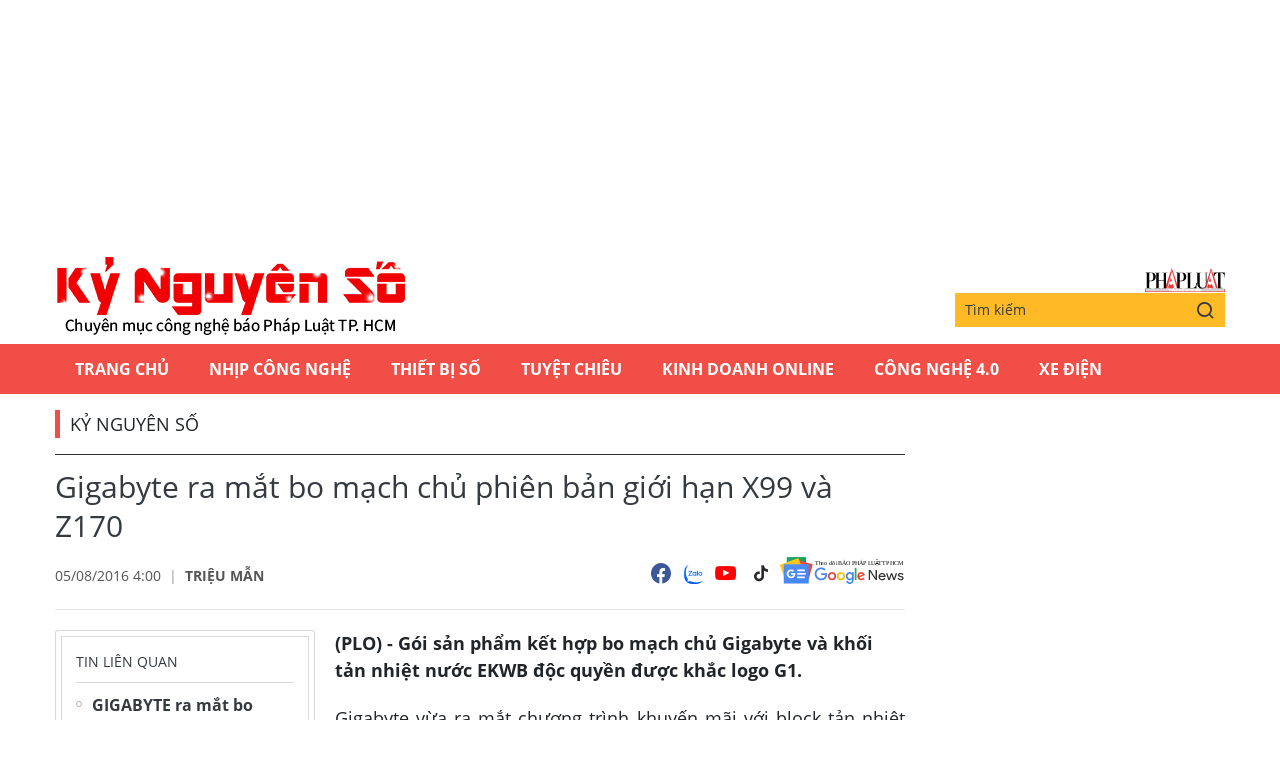

--- FILE ---
content_type: text/html;charset=utf-8
request_url: https://plo.vn/ky-nguyen-so/gigabyte-ra-mat-bo-mach-chu-phien-ban-gioi-han-x99-va-z170-post400567.html
body_size: 11224
content:
<!DOCTYPE html> <html lang="vi" class="kns" data-theme='light'> <head> <script>var query="";var hash="";if(window.location.search){query=window.location.search}if(window.location.hash){hash=window.location.hash}var canonicalUrl="https://plo.vn/ky-nguyen-so/gigabyte-ra-mat-bo-mach-chu-phien-ban-gioi-han-x99-va-z170-post400567.html"+query+hash;var curUrl=decodeURIComponent(window.location.href);if(!location.port&&curUrl!=canonicalUrl){window.location.replace(canonicalUrl)};</script> <title>Gigabyte ra mắt bo mạch chủ phiên bản giới hạn X99 và Z170 | Chuyên mục CNTT báo Pháp Luật TP.HCM</title> <meta name="description" content="(PLO) - Gói sản phẩm kết hợp bo mạch chủ Gigabyte và khối tản nhiệt nước EKWB độc quyền được khắc logo G1."/> <meta name="keywords" content="gigabyte, bo mạch chủ, z170, x99,"/> <meta name="news_keywords" content="gigabyte, bo mạch chủ, z170, x99,"/> <meta http-equiv="Content-Type" content="text/html; charset=utf-8"/> <meta http-equiv="X-UA-Compatible" content="IE=edge"/> <meta http-equiv="refresh" content="1800"/> <meta name="revisit-after" content="1 days"/> <meta content="width=device-width, initial-scale=1, minimum-scale=1, maximum-scale=5, user-scalable=1" name="viewport"/> <meta http-equiv="content-language" content="vi"/> <meta name="format-detection" content="telephone=no"/> <meta name="format-detection" content="address=no"/> <meta name="apple-mobile-web-app-capable" content="yes"> <meta name="apple-mobile-web-app-status-bar-style" content="black"> <meta name="apple-mobile-web-app-title" content="Chuyên mục CNTT báo Pháp Luật TP.HCM"/> <meta name="referrer" content="no-referrer-when-downgrade"/> <link rel="shortcut icon" href="https://static-cms-plo.epicdn.me/v4/kns-web/styles/img/favicon.png" type="image/png"/> <meta http-equiv="x-dns-prefetch-control" content="on"/> <link rel="preconnect dns-prefetch" href="https://static-cms-plo.epicdn.me"/> <link rel="preconnect dns-prefetch" href="https://image.plo.vn"/> <link rel="preconnect dns-prefetch" href="//www.google-analytics.com"/> <link rel="preconnect dns-prefetch" href="//www.googletagmanager.com"/> <link rel="preconnect dns-prefetch" href="//stc.za.zaloapp.com"/> <link rel="preconnect dns-prefetch" href="//fonts.googleapis.com"/> <link rel="preconnect dns-prefetch" href="//pagead2.googlesyndication.com"/> <link rel="preconnect dns-prefetch" href="//tpc.googlesyndication.com"/> <link rel="preconnect dns-prefetch" href="//securepubads.g.doubleclick.net"/> <link rel="preconnect dns-prefetch" href="//accounts.google.com"/> <link rel="preconnect dns-prefetch" href="//adservice.google.com"/> <link rel="preconnect dns-prefetch" href="//adservice.google.com.vn"/> <link rel="preconnect dns-prefetch" href="//www.googletagservices.com"/> <link rel="preconnect dns-prefetch" href="//partner.googleadservices.com"/> <link rel="preconnect dns-prefetch" href="//tpc.googlesyndication.com"/> <link rel="preconnect dns-prefetch" href="//za.zdn.vn"/> <link rel="preconnect dns-prefetch" href="//sp.zalo.me"/> <link rel="preconnect dns-prefetch" href="//connect.facebook.net"/> <link rel="preconnect dns-prefetch" href="//www.facebook.com"/> <link rel="preconnect dns-prefetch" href="//graph.facebook.com"/> <link rel="preconnect dns-prefetch" href="//static.xx.fbcdn.net"/> <link rel="preconnect dns-prefetch" href="//staticxx.facebook.com"/> <link rel="preconnect dns-prefetch" href="//ad.vietbao.vn"/> <link rel="preconnect dns-prefetch" href="//jsc.mgid.com"/> <link rel="preconnect dns-prefetch" href="//s-img.mgid.com"/> <link rel="preconnect dns-prefetch" href="//media1.admicro.vn"/> <link rel="preconnect dns-prefetch" href="//lg1.logging.admicro.vn"/> <link rel="preconnect dns-prefetch" href="//api.trackpush.com/"/> <meta property="fb:pages" content="711089968936536"/> <meta property="fb:app_id" content="889772757723557"/> <script>var cmsConfig={domainDesktop:"https://plo.vn/ky-nguyen-so/",domainMobile:"https://plo.vn/ky-nguyen-so/",domainApi:"https://api.plo.vn",domainStatic:"https://static-cms-plo.epicdn.me/v4/kns-web",domainLog:"https://log.plo.vn",googleAnalytics:"G-LRBCS8D716",siteId:2,adsZone:29,adsLazy:true};if(window.location.protocol!=="https:"&&window.location.hostname.indexOf("plo.vn")!==-1){window.location="https://"+window.location.hostname+window.location.pathname+window.location.hash}var USER_AGENT=window.navigator&&window.navigator.userAgent||"",IS_MOBILE=/Android|webOS|iPhone|iPod|BlackBerry|Windows Phone|IEMobile|Mobile Safari|Opera Mini/i.test(USER_AGENT),IS_REDIRECT=!1;function setCookie(b,c,a){var d=new Date,a=(d.setTime(d.getTime()+24*a*60*60*1000),"expires="+d.toUTCString());document.cookie=b+"="+c+"; "+a+";path=/;"}function getCookie(b){var c=document.cookie.indexOf(b+"="),a=c+b.length+1;return !c&&b!==document.cookie.substring(0,b.length)||-1===c?null:(-1===(b=document.cookie.indexOf(";",a))&&(b=document.cookie.length),unescape(document.cookie.substring(a,b)))}IS_MOBILE&&getCookie("isDesktop")&&(setCookie("isDesktop",1,-1),window.location=window.location.pathname+window.location.search,IS_REDIRECT=!0);</script> <meta content="Kỷ nguyên số" itemprop="articleSection"/> <meta content="Chuyên mục CNTT báo Pháp Luật TP.HCM" itemprop="sourceOrganization" name="source"/> <meta content="news" itemprop="genre" name="medium"/> <meta content="vi-VN" itemprop="inLanguage"/> <meta name="geo.region" content="VN"/> <meta name="geo.placename" content="Hồ Chí Minh City"/> <meta name="geo.position" content="10.77639;106.701139"/> <meta name="ICBM" content="10.77639, 106.701139"/> <meta name="robots" content="noarchive, max-image-preview:large, index, follow"/> <meta name="GOOGLEBOT" content="noarchive, max-image-preview:large, index, follow"/> <link rel="canonical" href="https://plo.vn/ky-nguyen-so/gigabyte-ra-mat-bo-mach-chu-phien-ban-gioi-han-x99-va-z170-post400567.html"/> <meta property="og:site_name" content="Chuyên mục CNTT báo Pháp Luật TP.HCM"/> <meta property="og:rich_attachment" content="true"/> <meta property="og:type" content="article"/> <meta property="og:url" itemprop="url" content="https://plo.vn/ky-nguyen-so/share400567.html"/> <meta property="og:image" itemprop="thumbnailUrl" content="https://image.plo.vn/1200x630/Uploaded/2026/vrwqqxjwp/2016_08_07/gigabyte_JKSZ.jpg"/> <meta property="og:image:width" content="1200"/> <meta property="og:image:height" content="630"/> <meta property="og:title" itemprop="headline" content="Gigabyte ra mắt bo mạch chủ phiên bản giới hạn X99 và Z170"/> <meta property="og:description" itemprop="description" content="(PLO) - Gói sản phẩm kết hợp bo mạch chủ Gigabyte và khối tản nhiệt nước EKWB độc quyền được khắc logo G1."/> <meta name="twitter:card" value="summary"/> <meta name="twitter:url" content="https://plo.vn/ky-nguyen-so/share400567.html"/> <meta name="twitter:title" content="Gigabyte ra mắt bo mạch chủ phiên bản giới hạn X99 và Z170"/> <meta name="twitter:description" content="(PLO) - Gói sản phẩm kết hợp bo mạch chủ Gigabyte và khối tản nhiệt nước EKWB độc quyền được khắc logo G1."/> <meta name="twitter:image" content="https://image.plo.vn/1200x630/Uploaded/2026/vrwqqxjwp/2016_08_07/gigabyte_JKSZ.jpg"/> <meta name="twitter:site" content="@Chuyên mục CNTT báo Pháp Luật TP.HCM"/> <meta name="twitter:creator" content="@Chuyên mục CNTT báo Pháp Luật TP.HCM"/> <meta property="article:publisher" content="https://www.facebook.com/phapluattp.vn"/> <meta property="article:tag" content="gigabyte, bo mạch chủ, z170, x99,"/> <meta property="article:section" content="Kỷ nguyên số"/> <meta property="article:published_time" content="2016-08-05T11:00:00+0700"/> <meta property="article:modified_time" content="2017-12-11T16:03:13+0700"/> <link rel="amphtml" href="https://plo.vn/ky-nguyen-so/gigabyte-ra-mat-bo-mach-chu-phien-ban-gioi-han-x99-va-z170-post400567.amp"/> <meta property="dable:image" content="https://image.plo.vn/600x315/Uploaded/2026/vrwqqxjwp/2016_08_07/gigabyte_JKSZ.jpg.webp"/> <meta property="dable:item_id" content="400567"/> <meta property="dable:author" content="TRIỆU MẪN"/> <link rel="preload" href="https://static-cms-plo.epicdn.me/v4/kns-web/styles/fonts/kns/OpenSans/OpenSans-Regular.woff" as="font" type="font/woff" crossorigin> <link rel="preload" href="https://static-cms-plo.epicdn.me/v4/kns-web/styles/fonts/kns/OpenSans/OpenSans-Regular.woff2" as="font" type="font/woff2" crossorigin> <link rel="preload" href="https://static-cms-plo.epicdn.me/v4/kns-web/styles/fonts/kns/OpenSans/OpenSans-Bold.woff" as="font" type="font/woff" crossorigin> <link rel="preload" href="https://static-cms-plo.epicdn.me/v4/kns-web/styles/fonts/kns/OpenSans/OpenSans-Bold.woff2" as="font" type="font/woff2" crossorigin> <link rel="preload" href="https://static-cms-plo.epicdn.me/v4/kns-web/styles/css/main.min-1.0.8.css" as="style"> <link rel="preload" href="https://static-cms-plo.epicdn.me/v4/kns-web/js/main.min-1.0.6.js" as="script"> <link rel="preload" href="https://static-cms-common.zadn.vn/content-body/styles/css/plo.css?v=3.5" as="style"> <link rel="stylesheet" href="https://static-cms-common.zadn.vn/content-body/styles/css/plo.css?v=3.5"> <link rel="preload" href="https://static-cms-plo.epicdn.me/v4/kns-web/js/detail.min-1.0.3.js" as="script"> <link rel="stylesheet" href="https://static-cms-plo.epicdn.me/v4/kns-web/styles/css/main.min-1.0.8.css"> <script type="text/javascript">var _metaOgUrl="https://plo.vn/ky-nguyen-so/share400567.html";var page_title=document.title;var tracked_url=window.location.pathname+window.location.search+window.location.hash;var cate_path="ky-nguyen-so/ky-nguyen-so";if(cate_path.length>0){tracked_url="/"+cate_path+tracked_url};</script> <script async="" src="https://www.googletagmanager.com/gtag/js?id=G-LRBCS8D716"></script> <script>if(!IS_REDIRECT){window.dataLayer=window.dataLayer||[];function gtag(){dataLayer.push(arguments)}gtag("js",new Date());gtag("config","G-LRBCS8D716",{page_path:tracked_url})};</script> <script async defer src="https://static.plo.vn/v4/web/js/log.min.js?v=1.1"></script> <script src="https://api.plo.vn/ads?object_type=2&object_id=29&platform=1&head_append=1" data-object="29"></script> <script type="text/javascript">var typeAds="vast";var videoAds="https://delivery.yomedia.vn/vast?pid=33dc2a4637e14a6885f0461a9b3e13cb&vast=3&ec=0&ref=[yo_page_url]&w=[player_width]&h=[player_height]&aaid=[yo_device_aaid]&idfa=[yo_device_idfa]";videoAds=videoAds.replace("[yo_page_url]",decodeURIComponent(window.location.href));</script> <script async src="https://sp.zalo.me/plugins/sdk.js"></script> <script type="application/ld+json">{"@context": "http://schema.org","@type": "Organization","name": "Chuyên mục CNTT báo Pháp Luật TP.HCM","url": "https://plo.vn","logo": "https://static-cms-plo.epicdn.me/v4/kns-web/styles/img/logo.png"}</script><script type="application/ld+json">{"@context" : "http://schema.org","@type" : "WebSite","name" : "Kỷ nguyên số","url" : "https://plo.vn/ky-nguyen-so/ky-nguyen-so/"}</script><script type="application/ld+json">{"@context":"http://schema.org","@type":"BreadcrumbList","itemListElement":[{"@type":"ListItem","position":1,"item":{"@id":"https://plo.vn/ky-nguyen-so/ky-nguyen-so/","name":"Kỷ nguyên số"}}]}</script><script type="application/ld+json">{"@context": "http://schema.org","@type": "NewsArticle","mainEntityOfPage":{"@type":"WebPage","@id":"https://plo.vn/ky-nguyen-so/gigabyte-ra-mat-bo-mach-chu-phien-ban-gioi-han-x99-va-z170-post400567.html"},"headline": "Gigabyte ra mắt bo mạch chủ phiên bản giới hạn X99 và Z170","description": "(PLO) - Gói sản phẩm kết hợp bo mạch chủ Gigabyte và khối tản nhiệt nước EKWB độc quyền được khắc logo G1.","image": {"@type": "ImageObject","url": "https://image.plo.vn/1200x630/Uploaded/2026/vrwqqxjwp/2016_08_07/gigabyte_JKSZ.jpg","width" : 1200,"height" : 675},"datePublished": "2016-08-05T11:00:00+0700","dateModified": "2017-12-11T16:03:13+0700","author": {"@type": "Person","name": "TRIỆU MẪN"},"publisher": {"@type": "Organization","name": "Chuyên mục CNTT báo Pháp Luật TP.HCM","logo": {"@type": "ImageObject","url": "https://static-cms-plo.epicdn.me/v4/kns-web/styles/img/logo.png"}}}</script><script type="application/ld+json">{"@context": "https://schema.org","@type": "VideoObject","name": "Gigabyte ra mắt bo mạch chủ phiên bản giới hạn X99 và Z170","description": "(PLO) - Gói sản phẩm kết hợp bo mạch chủ Gigabyte và khối tản nhiệt nước EKWB độc quyền được khắc logo G1.","thumbnailUrl": "https://image.plo.vn/Uploaded/2026/vrwqqxjwp/2016_08_07/gigabyte_JKSZ.jpg","uploadDate": "2016-08-05T11:00:00+0700","duration": "PT1M28S","publisher": {"@type": "Organization","name": "Chuyên mục CNTT báo Pháp Luật TP.HCM","logo": {"@type": "ImageObject","url": "https://static-cms-plo.epicdn.me/v4/kns-web/styles/img/logo.png"}}, "embedUrl": "//www.facebook.com/plugins/like_box.php?app_id=&channel=http%3A%2F%2Fstaticxx.facebook.com%2Fconnect%2Fxd_arbiter.php%3Fversion%3D42%23cb%3Df29c0b6dd%26domain%3Dadmin.plo.vn%26origin%3Dhttp%253A%252F%252Fadmin.plo.vn%252Ff37e70c33c%26relation%3Dparent.parent&container_width=721&header=false&height=360&href=https%3A%2F%2Fwww.facebook.com%2Fkynguyenso.plo.vn&locale=vi_VN&sdk=joey&show_border=true&show_faces=true&stream=false&width=420"}</script></head> <body class=" normal-page"> <div class="top-banner"> <div id="adsWeb_AdsMasthead" class="banner clearfix" data-platform="1" data-position="Web_AdsMasthead"> <script>if(typeof Web_AdsMasthead!="undefined"){window.CMS_BANNER.pushAds(Web_AdsMasthead,"adsWeb_AdsMasthead")}else{document.getElementById("adsWeb_AdsMasthead").style.display="none"};</script> </div> </div> <header class="site-header"> <div class="hdr-content container"> <h2 class="logo"><a class="logo-img" href="https://plo.vn/ky-nguyen-so/" title="Kỷ nguyên số | Chuyên mục CNTT báo Pháp Luật TP.HCM">Kỷ nguyên số | Chuyên mục CNTT báo Pháp Luật TP.HCM</a></h2> <div class="hdr-right"> <h3 class="logo-plo"> <a href="https://plo.vn" class="logo-img" title="Báo Pháp Luật TP.Hồ Chí Minh" target="_blank">Báo Pháp Luật TP.Hồ Chí Minh</a> </h3> <div class="hdr-search"> <input type="text" class="form-control txtsearch" placeholder="Tìm kiếm"> <button type="button" class="btn btn_search"> <i class="ic-search"></i> </button> </div> </div> </div> <nav class="navigation"> <ul class="container"> <li class="main "> <a href="https://plo.vn" title="Trang chủ">Trang chủ</a> </li> <li class="main"> <a href="https://plo.vn/ky-nguyen-so/nhip-cong-nghe/" title="Nhịp công nghệ">Nhịp công nghệ</a> </li> <li class="main"> <a href="https://plo.vn/ky-nguyen-so/thiet-bi-so/" title="Thiết bị số">Thiết bị số</a> </li> <li class="main"> <a href="https://plo.vn/ky-nguyen-so/tuyet-chieu/" title="Tuyệt chiêu">Tuyệt chiêu</a> </li> <li class="main"> <a href="https://plo.vn/ky-nguyen-so/kinhdoanhonline/" title="Kinh Doanh Online">Kinh Doanh Online</a> </li> <li class="main"> <a href="https://plo.vn/ky-nguyen-so/cong-nghe/" title="Công Nghệ 4.0">Công Nghệ 4.0</a> </li> <li class="main"> <a href="https://plo.vn/ky-nguyen-so/xe-dien/" title="Xe Điện">Xe Điện</a> </li> </ul> </nav> </header> <div class="site-body"> <div class="container"> <div id="adsWeb_AdsTop" class="banner clearfix" data-platform="1" data-position="Web_AdsTop"> <script>if(typeof Web_AdsTop!="undefined"){window.CMS_BANNER.pushAds(Web_AdsTop,"adsWeb_AdsTop")}else{document.getElementById("adsWeb_AdsTop").style.display="none"};</script> </div> <div class="breadcrumb"> <h2 class="main"> <a href="https://plo.vn/ky-nguyen-so/ky-nguyen-so/" title="Kỷ nguyên số">Kỷ nguyên số</a> </h2> </div> <div class="l-content content-col"> <div class="article"> <div class="article__header"> <h1 class="article__title cms-title "> Gigabyte ra mắt bo mạch chủ phiên bản giới hạn X99 và Z170 </h1> <div class="article__meta"> <div class="meta"> <time class="time" datetime="2016-08-05T11:00:00+0700" data-time="1470369600" data-friendly="false">05/08/2016 11:00</time> <meta class="cms-date" itemprop="datePublished" content="2016-08-05T11:00:00+0700"> <div class="author cms-author"> <span>TRIỆU MẪN</span> </div> </div> <div class="social"> <div class="social-list article__social"> <a href="javascript:void(0);" class="social-item" data-href="https://plo.vn/ky-nguyen-so/share400567.html" rel="facebook" title="Chia sẻ qua Facebook"><i class="ic-fb"></i></a> <a class="social-item zalo-share-button" href="javascript:void(0);" data-href="https://plo.vn/ky-nguyen-so/share400567.html" data-oaid="1833194750325839938" data-layout="2" data-color="blue" data-customize="true"><i class="ic-zl"></i></a> <a href="https://www.youtube.com/channel/UCp6PchFsCg582xw6gEjpzVA" class="social-item" title="Theo dõi trên Youtube" target="_blank"><i class="ic-yt"></i></a> <a href="https://www.tiktok.com/@plo.vn" class="social-item" title="Theo dõi trên Tiktok" target="_blank"><i class="ic-tiktok"></i></a> </div> <a href="https://news.google.com/publications/CAAqHggKIhhDQklTREFnTWFnZ0tCbkJzYnk1MmJpZ0FQAQ?hl=vi&gl=VN&ceid=VN:vi" class="google-news" target="_blank" title="Theo dõi Báo Pháp Luật Tp HCM trên Google News"> <img src="https://static-cms-plo.epicdn.me/v4/kns-web/styles/img/plo-google-news.svg" alt="Theo dõi Báo Pháp Luật Tp HCM trên Google News"> </a> </div> </div> </div> <div class="row"> <div class="aside"> <section class="related-news fyi-position"> <h3 class="box-heading"><span class="title">Tin liên quan</span></h3> <div class="box-content" data-source="kns-related-news"> <article class="story"> <h2 class="story__heading" data-tracking="352257"> <a class="cms-link" href="https://plo.vn/ky-nguyen-so/gigabyte-ra-mat-bo-mach-chu-series-100-moi-tai-viet-nam-post352257.html" title="GIGABYTE ra mắt bo mạch chủ series 100 mới tại Việt Nam"> GIGABYTE ra mắt bo mạch chủ series 100 mới tại Việt Nam </a> </h2> </article> <article class="story"> <h2 class="story__heading" data-tracking="385061"> <a class="cms-link" href="https://plo.vn/ky-nguyen-so/nhung-bi-mat-khong-lo-trong-the-gioi-phang-post385061.html" title="Những bí mật khổng lồ trong thế giới phẳng"> Những bí mật khổng lồ trong thế giới phẳng </a> </h2> </article> </div> </section> <section class="related-news fyi-position"> <h3 class="box-heading"> <span class="title">Tin đọc nhiều</span> </h3> <div class="box-content" data-source="kns-mostread-news"> <article class="story"> <h2 class="story__heading" data-tracking="891321"> <a class="cms-link" href="https://plo.vn/ky-nguyen-so/diem-yeu-cua-samsung-galaxy-s26-ultra-post891321.html" title="Điểm yếu của Samsung Galaxy S26 Ultra"> Điểm yếu của Samsung Galaxy S26 Ultra </a> </h2> </article> <article class="story"> <h2 class="story__heading" data-tracking="891295"> <a class="cms-link" href="https://plo.vn/ky-nguyen-so/8-du-bao-ve-tac-dong-cua-ai-doi-voi-an-ninh-mang-nam-2026-post891295.html" title="8 dự báo về tác động của AI đối với an ninh mạng năm 2026"> 8 dự báo về tác động của AI đối với an ninh mạng năm 2026 </a> </h2> </article> <article class="story"> <h2 class="story__heading" data-tracking="891309"> <a class="cms-link" href="https://plo.vn/ky-nguyen-so/vi-sao-fbi-khuyen-ban-ngung-nhan-tin-tren-iphone-va-android-post891309.html" title="Vì sao FBI khuyên bạn ngừng nhắn tin trên iPhone và Android?"> Vì sao FBI khuyên bạn ngừng nhắn tin trên iPhone và Android? </a> </h2> </article> <article class="story"> <h2 class="story__heading" data-tracking="891257"> <a class="cms-link" href="https://plo.vn/ky-nguyen-so/nhung-nguoi-vua-sinh-con-can-lam-dieu-nay-tren-ung-dung-vneid-de-tranh-bi-phat-post891257.html" title="Những người vừa sinh con cần làm điều này trên ứng dụng VNeID để tránh bị phạt"> Những người vừa sinh con cần làm điều này trên ứng dụng VNeID để tránh bị phạt<i class="ic-type-img"></i><i class="ic-type-text">Longform</i> </a> </h2> </article> <article class="story"> <h2 class="story__heading" data-tracking="891388"> <a class="cms-link" href="https://plo.vn/ky-nguyen-so/cach-lam-giay-xac-nhan-thong-tin-cu-tru-tren-ung-dung-vneid-ngay-tai-nha-post891388.html" title="Cách làm giấy xác nhận thông tin cư trú trên ứng dụng VNeID ngay tại nhà"> Cách làm giấy xác nhận thông tin cư trú trên ứng dụng VNeID ngay tại nhà<i class="ic-type-img"></i> </a> </h2> </article> </div> </section> </div> <div class="content"> <div class="article__sapo cms-desc"> <div>(PLO) - G&oacute;i sản phẩm kết hợp&nbsp;bo mạch chủ Gigabyte v&agrave; khối tản nhiệt nước EKWB độc quyền được khắc logo G1.</div> </div> <div id="adsWeb_AdsArticleAfterSapo" class="banner clearfix" data-platform="1" data-position="Web_AdsArticleAfterSapo"> <script>if(typeof Web_AdsArticleAfterSapo!="undefined"){window.CMS_BANNER.pushAds(Web_AdsArticleAfterSapo,"adsWeb_AdsArticleAfterSapo")}else{document.getElementById("adsWeb_AdsArticleAfterSapo").style.display="none"};</script> </div> <div class="article__body zce-content-body cms-body " itemprop="articleBody"> <p style="text-align: justify;">Gigabyte vừa ra mắt chương trình khuyến mãi với block tản nhiệt nước EK, hãng sản xuất tản nhiệt hàng đầu <a href="https://plo.vn/quoc-te/" title="thế giới" class="cms-relate">thế giới</a>. Chương trình bắt đầu từ ngày 1-8 và sẽ được tổ chức khắp Châu Âu.</p> <p style="text-align: justify;">Gói khuyến mãi Gigabyte và block tản nhiệt nước EK bao gồm 1 <a href="https://plo.vn/tu-khoa.html?q=bo mạch chủ" title="bo mạch chủ" class="cms-relate">bo mạch chủ</a> Gigabyte đoạt giải thưởng, có thể là X99-Ultra Gaming hoặc Z170X-Gaming 7, kết hợp với 1 miếng tản nhiệt niken phiên bản giới hạn được khắc logo G1 Gaming hoặc block tản nhiệt nước EK-Supremacy EVO X99 phiên bản giới hạn.</p> <figure class="picture"> <img src="[data-uri]" alt="gigabyte" longdesc="gigabyte" style="width: 500px; height: 348px;" class="lazyload cms-photo" data-src="https://image.plo.vn/w570/Uploaded/2026/vrwqqxjwp/2016_08_07/gigabyte_JKSZ.jpg.webp"> </figure> <div class="ads_middle"> <div id="adsWeb_AdsArticleMiddle" class="banner fyi" data-position="Web_AdsArticleMiddle"> <script>if(typeof Web_AdsArticleMiddle!="undefined"){window.CMS_BANNER.pushAds(Web_AdsArticleMiddle,"adsWeb_AdsArticleMiddle")}else{document.getElementById("adsWeb_AdsArticleMiddle").style.display="none"};</script> </div> </div> <p style="text-align: justify;"><a href="https://plo.vn/tu-khoa.html?q=gigabyte" title="Gigabyte" class="cms-relate">Gigabyte</a> và EK đã cùng nhau thiết kế và kỹ thuật tản nhiệt monoblock EK-FB GA-Z170X cho bo mạch chủ Z170X-Gaming 7-EK. Tản nhiệt này sử dụng động cơ làm mát đoạt giải thưởng EK-Supremacy EVO nhằm đảm bảo hiệu suất tốt nhất có thể làm mát CPU.</p> <p style="text-align: justify;">Gigabyte X99-ULTRA Gaming-EK đi kèm với tản nhiệt monoblock EK-Supremacy EVO X99, và cũng được khắc logo G1 Gaming. Khối tản nhiệt nước CPU hiệu suất tối ưu này được <a href="https://plo.vn/trang-dia-phuong/" title="phát triển" class="cms-relate">phát triển</a> bởi EK Water Blocks dành riêng cho Chipset Intel X99 trên nền tảng LGA2011-v3. X99-ULTRA GAMING-EK quả là sự lựa chọn số 1 cho các game thủ và các tay đam mê hiệu nặng thực sự.</p> <div class="ads_middle"> <div id="adsWeb_AdsArticleMiddle1" class="banner fyi" data-position="Web_AdsArticleMiddle1"> <script>if(typeof Web_AdsArticleMiddle1!="undefined"){window.CMS_BANNER.pushAds(Web_AdsArticleMiddle1,"adsWeb_AdsArticleMiddle1")}else{document.getElementById("adsWeb_AdsArticleMiddle1").style.display="none"};</script> </div> </div> <p style="text-align: justify;">Các bo mạch chủ Gigabyte được thiết kế dành cho hệ thống làm mát bằng chất lỏng với Dual Hybrid Fan Headers, một tính năng cần thiết cho người dùng trong việc tạo ra một máy tính cá nhân với hệ thống làm mát bằng nước tuần hoàn vì nó mang lại cho người dùng khả năng hỗ trợ máy bơm nước kép.</p> <p style="text-align: justify;"><em><em><em><iframe name="f20ef9817" title="fb:like_box Facebook Social Plugin" src="//www.facebook.com/plugins/like_box.php?app_id=&amp;channel=http%3A%2F%2Fstaticxx.facebook.com%2Fconnect%2Fxd_arbiter.php%3Fversion%3D42%23cb%3Df29c0b6dd%26domain%3Dadmin.plo.vn%26origin%3Dhttp%253A%252F%252Fadmin.plo.vn%252Ff37e70c33c%26relation%3Dparent.parent&amp;container_width=721&amp;header=false&amp;height=360&amp;href=https%3A%2F%2Fwww.facebook.com%2Fkynguyenso.plo.vn&amp;locale=vi_VN&amp;sdk=joey&amp;show_border=true&amp;show_faces=true&amp;stream=false&amp;width=420" scrolling="0" allowfullscreen allowtransparency="true" frameborder="0" height="450" width="100%" data-video-src="//www.facebook.com/plugins/like_box.php?app_id=&amp;channel=http%3A%2F%2Fstaticxx.facebook.com%2Fconnect%2Fxd_arbiter.php%3Fversion%3D42%23cb%3Df29c0b6dd%26domain%3Dadmin.plo.vn%26origin%3Dhttp%253A%252F%252Fadmin.plo.vn%252Ff37e70c33c%26relation%3Dparent.parent&amp;container_width=721&amp;header=false&amp;height=360&amp;href=https%3A%2F%2Fwww.facebook.com%2Fkynguyenso.plo.vn&amp;locale=vi_VN&amp;sdk=joey&amp;show_border=true&amp;show_faces=true&amp;stream=false&amp;width=420" class="cms-video-embed" data-width="420"></iframe></em></em></em></p> <div class="wrap-author"> <a href="https://plo.vn" class="backToHome" title="Trở về trang chủ"> <i class="ic-arrow-left"></i> Trở về trang chủ </a> <div class="article__author cms-author"> TRIỆU MẪN </div> </div> <div id="adsWeb_AdsArticleAfterBody" class="banner clearfix" data-platform="1" data-position="Web_AdsArticleAfterBody"> <script>if(typeof Web_AdsArticleAfterBody!="undefined"){window.CMS_BANNER.pushAds(Web_AdsArticleAfterBody,"adsWeb_AdsArticleAfterBody")}else{document.getElementById("adsWeb_AdsArticleAfterBody").style.display="none"};</script> </div> </div> <div class="article__footer"> <div class="article__tag"> <h3 class="box-heading"> <span class="title">từ khóa :</span> </h3> <div class="box-content"> <a href="https://plo.vn/ky-nguyen-so/gigabyte-tag168762.html" title="gigabyte">#gigabyte</a> <a href="https://plo.vn/ky-nguyen-so/bo-mach-chu-tag338712.html" title="bo mạch chủ">#bo mạch chủ</a> <a href="https://plo.vn/ky-nguyen-so/z170-tag179567.html" title="z170">#z170</a> <a href="https://plo.vn/ky-nguyen-so/x99-tag341835.html" title="x99">#x99</a> </div> </div> <div id="adsWeb_AdsArticleAfterTag" class="banner clearfix" data-platform="1" data-position="Web_AdsArticleAfterTag"> <script>if(typeof Web_AdsArticleAfterTag!="undefined"){window.CMS_BANNER.pushAds(Web_AdsArticleAfterTag,"adsWeb_AdsArticleAfterTag")}else{document.getElementById("adsWeb_AdsArticleAfterTag").style.display="none"};</script> </div> <div class="wrap-comment" id="comment400567" data-id="400567" data-type="20"></div> <div id="adsWeb_AdsArticleAfterComment" class="banner clearfix" data-platform="1" data-position="Web_AdsArticleAfterComment"> <script>if(typeof Web_AdsArticleAfterComment!="undefined"){window.CMS_BANNER.pushAds(Web_AdsArticleAfterComment,"adsWeb_AdsArticleAfterComment")}else{document.getElementById("adsWeb_AdsArticleAfterComment").style.display="none"};</script> </div> </div> <section class="zone zone--dont-miss"> <h3 class="box-heading"> <a href="https://plo.vn/ky-nguyen-so/ky-nguyen-so/" title="Kỷ nguyên số" class="title">Đọc thêm</a> </h3> <div class="box-content timeline" data-source="kns-recommendation-29"> <article class="story"> <h2 class="story__heading" data-tracking="891388"> <a class="cms-link" href="https://plo.vn/ky-nguyen-so/cach-lam-giay-xac-nhan-thong-tin-cu-tru-tren-ung-dung-vneid-ngay-tai-nha-post891388.html" title="Cách làm giấy xác nhận thông tin cư trú trên ứng dụng VNeID ngay tại nhà"> Cách làm giấy xác nhận thông tin cư trú trên ứng dụng VNeID ngay tại nhà<i class="ic-type-img"></i> </a> </h2> </article> <article class="story"> <h2 class="story__heading" data-tracking="891321"> <a class="cms-link" href="https://plo.vn/ky-nguyen-so/diem-yeu-cua-samsung-galaxy-s26-ultra-post891321.html" title="Điểm yếu của Samsung Galaxy S26 Ultra"> Điểm yếu của Samsung Galaxy S26 Ultra </a> </h2> </article> <article class="story"> <h2 class="story__heading" data-tracking="891309"> <a class="cms-link" href="https://plo.vn/ky-nguyen-so/vi-sao-fbi-khuyen-ban-ngung-nhan-tin-tren-iphone-va-android-post891309.html" title="Vì sao FBI khuyên bạn ngừng nhắn tin trên iPhone và Android?"> Vì sao FBI khuyên bạn ngừng nhắn tin trên iPhone và Android? </a> </h2> </article> <article class="story"> <h2 class="story__heading" data-tracking="891295"> <a class="cms-link" href="https://plo.vn/ky-nguyen-so/8-du-bao-ve-tac-dong-cua-ai-doi-voi-an-ninh-mang-nam-2026-post891295.html" title="8 dự báo về tác động của AI đối với an ninh mạng năm 2026"> 8 dự báo về tác động của AI đối với an ninh mạng năm 2026 </a> </h2> </article> <article class="story"> <h2 class="story__heading" data-tracking="891257"> <a class="cms-link" href="https://plo.vn/ky-nguyen-so/nhung-nguoi-vua-sinh-con-can-lam-dieu-nay-tren-ung-dung-vneid-de-tranh-bi-phat-post891257.html" title="Những người vừa sinh con cần làm điều này trên ứng dụng VNeID để tránh bị phạt"> Những người vừa sinh con cần làm điều này trên ứng dụng VNeID để tránh bị phạt<i class="ic-type-img"></i><i class="ic-type-text">Longform</i> </a> </h2> </article> <article class="story"> <h2 class="story__heading" data-tracking="891157"> <a class="cms-link" href="https://plo.vn/ky-nguyen-so/tin-cong-nghe-13-1-elon-musk-noi-gi-khi-apple-hop-tac-voi-google-gemini-post891157.html" title="Tin công nghệ 13-1: Elon Musk nói gì khi Apple hợp tác với Google Gemini?"> Tin công nghệ 13-1: Elon Musk nói gì khi Apple hợp tác với Google Gemini?<i class="ic-type-img"></i> </a> </h2> </article> <article class="story"> <h2 class="story__heading" data-tracking="891138"> <a class="cms-link" href="https://plo.vn/ky-nguyen-so/thong-bao-quan-trong-cho-nguoi-dung-google-chrome-post891138.html" title="Thông báo quan trọng cho người dùng Google Chrome"> Thông báo quan trọng cho người dùng Google Chrome </a> </h2> </article> <article class="story"> <h2 class="story__heading" data-tracking="891025"> <a class="cms-link" href="https://plo.vn/ky-nguyen-so/xe-dien-loi-nuoc-700-mm-toyota-hilux-moi-co-phai-cuu-tinh-mua-trieu-cuong-post891025.html" title="Xe điện lội nước 700 mm: Toyota Hilux mới có phải &apos;cứu tinh&apos; mùa triều cường?"> Xe điện lội nước 700 mm: Toyota Hilux mới có phải &apos;cứu tinh&apos; mùa triều cường? </a> </h2> </article> <article class="story"> <h2 class="story__heading" data-tracking="891109"> <a class="cms-link" href="https://plo.vn/ky-nguyen-so/hang-tram-trieu-iphone-can-khoi-dong-lai-ngay-lap-tuc-post891109.html" title="Hàng trăm triệu iPhone cần khởi động lại ngay lập tức "> Hàng trăm triệu iPhone cần khởi động lại ngay lập tức </a> </h2> </article> <article class="story"> <h2 class="story__heading" data-tracking="891050"> <a class="cms-link" href="https://plo.vn/ky-nguyen-so/nguoi-dung-iphone-va-android-duoc-khuyen-cao-tat-ngay-cai-dat-nay-post891050.html" title="Người dùng iPhone và Android được khuyến cáo tắt ngay cài đặt này"> Người dùng iPhone và Android được khuyến cáo tắt ngay cài đặt này </a> </h2> </article> <article class="story"> <h2 class="story__heading" data-tracking="891018"> <a class="cms-link" href="https://plo.vn/ky-nguyen-so/cach-kiem-tra-ban-co-bi-no-thue-tam-hoan-xuat-canh-hay-khong-post891018.html" title="Cách kiểm tra bạn có bị nợ thuế, tạm hoãn xuất cảnh hay không?"> Cách kiểm tra bạn có bị nợ thuế, tạm hoãn xuất cảnh hay không?<i class="ic-type-img"></i> </a> </h2> </article> <article class="story"> <h2 class="story__heading" data-tracking="890978"> <a class="cms-link" href="https://plo.vn/ky-nguyen-so/google-tung-ra-goi-cuoc-mien-phi-cho-2-ti-nguoi-dung-gmail-ban-co-nen-nang-cap-post890978.html" title="Google tung ra gói cước miễn phí cho 2 tỉ người dùng Gmail, bạn có nên nâng cấp?"> Google tung ra gói cước miễn phí cho 2 tỉ người dùng Gmail, bạn có nên nâng cấp? </a> </h2> </article> <article class="story"> <h2 class="story__heading" data-tracking="890965"> <a class="cms-link" href="https://plo.vn/ky-nguyen-so/vi-sao-dien-thoai-android-co-the-mac-hon-nhung-ram-lai-thap-hon-post890965.html" title="Vì sao điện thoại Android có thể mắc hơn nhưng RAM lại thấp hơn?"> Vì sao điện thoại Android có thể mắc hơn nhưng RAM lại thấp hơn? </a> </h2> </article> <article class="story"> <h2 class="story__heading" data-tracking="890875"> <a class="cms-link" href="https://plo.vn/ky-nguyen-so/bat-tinh-nang-nay-tren-dien-thoai-samsung-de-tranh-mat-du-lieu-post890875.html" title="Bật tính năng này trên điện thoại Samsung để tránh mất dữ liệu"> Bật tính năng này trên điện thoại Samsung để tránh mất dữ liệu </a> </h2> </article> <article class="story"> <h2 class="story__heading" data-tracking="890850"> <a class="cms-link" href="https://plo.vn/ky-nguyen-so/lo-dien-mau-smartphone-chuyen-chup-anh-chan-dung-ai-post890850.html" title="Lộ diện mẫu smartphone chuyên chụp ảnh chân dung AI"> Lộ diện mẫu smartphone chuyên chụp ảnh chân dung AI<i class="ic-type-img"></i> </a> </h2> </article> <article class="story"> <h2 class="story__heading" data-tracking="890824"> <a class="cms-link" href="https://plo.vn/ky-nguyen-so/dieu-gi-xay-ra-sau-khi-nguoi-dung-sap-bay-lua-dao-post890824.html" title="Điều gì xảy ra sau khi người dùng sập bẫy lừa đảo?"> Điều gì xảy ra sau khi người dùng sập bẫy lừa đảo? </a> </h2> </article> <article class="story"> <h2 class="story__heading" data-tracking="890812"> <a class="cms-link" href="https://plo.vn/ky-nguyen-so/3-mau-smartphone-dang-mua-dip-tet-post890812.html" title="3 mẫu smartphone đáng mua dịp Tết"> 3 mẫu smartphone đáng mua dịp Tết<i class="ic-type-img"></i> </a> </h2> </article> <article class="story"> <h2 class="story__heading" data-tracking="890771"> <a class="cms-link" href="https://plo.vn/ky-nguyen-so/tin-cong-nghe-10-1-cu-hich-moi-cho-esports-toan-cau-post890771.html" title="Tin công nghệ 10-1: Cú hích mới cho esports toàn cầu"> Tin công nghệ 10-1: Cú hích mới cho esports toàn cầu<i class="ic-type-img"></i> </a> </h2> </article> <article class="story"> <h2 class="story__heading" data-tracking="890750"> <a class="cms-link" href="https://plo.vn/ky-nguyen-so/samsung-gay-bat-ngo-cho-nguoi-dung-galaxy-voi-quyet-dinh-nay-post890750.html" title="Samsung gây bất ngờ cho người dùng Galaxy với quyết định này"> Samsung gây bất ngờ cho người dùng Galaxy với quyết định này </a> </h2> </article> <article class="story"> <h2 class="story__heading" data-tracking="890695"> <a class="cms-link" href="https://plo.vn/ky-nguyen-so/lo-dien-mau-smartphone-gia-re-pin-7200-mah-post890695.html" title="Lộ diện mẫu smartphone giá rẻ, pin 7.200 mAh"> Lộ diện mẫu smartphone giá rẻ, pin 7.200 mAh<i class="ic-type-img"></i> </a> </h2> </article> </div> </section> </div> </div> </div> </div> <div class="sidebar sidebar-right"> <div id="sidebar-top-1"> <div id="adsWeb_AdsArticleRight1" class="banner clearfix" data-platform="1" data-position="Web_AdsArticleRight1"> <script>if(typeof Web_AdsArticleRight1!="undefined"){window.CMS_BANNER.pushAds(Web_AdsArticleRight1,"adsWeb_AdsArticleRight1")}else{document.getElementById("adsWeb_AdsArticleRight1").style.display="none"};</script> </div> <div id="adsWeb_AdsArticleRight2" class="banner clearfix" data-platform="1" data-position="Web_AdsArticleRight2"> <script>if(typeof Web_AdsArticleRight2!="undefined"){window.CMS_BANNER.pushAds(Web_AdsArticleRight2,"adsWeb_AdsArticleRight2")}else{document.getElementById("adsWeb_AdsArticleRight2").style.display="none"};</script> </div> <div id="adsWeb_AdsArticleRight3" class="banner clearfix" data-platform="1" data-position="Web_AdsArticleRight3"> <script>if(typeof Web_AdsArticleRight3!="undefined"){window.CMS_BANNER.pushAds(Web_AdsArticleRight3,"adsWeb_AdsArticleRight3")}else{document.getElementById("adsWeb_AdsArticleRight3").style.display="none"};</script> </div> <div id="adsWeb_AdsArticleRight4" class="banner clearfix" data-platform="1" data-position="Web_AdsArticleRight4"> <script>if(typeof Web_AdsArticleRight4!="undefined"){window.CMS_BANNER.pushAds(Web_AdsArticleRight4,"adsWeb_AdsArticleRight4")}else{document.getElementById("adsWeb_AdsArticleRight4").style.display="none"};</script> </div> <div id="adsWeb_AdsArticleRight5" class="banner clearfix" data-platform="1" data-position="Web_AdsArticleRight5"> <script>if(typeof Web_AdsArticleRight5!="undefined"){window.CMS_BANNER.pushAds(Web_AdsArticleRight5,"adsWeb_AdsArticleRight5")}else{document.getElementById("adsWeb_AdsArticleRight5").style.display="none"};</script> </div></div><div id="sidebar-sticky-1"> <div id="adsWeb_AdsArticleRight6" class="banner clearfix" data-platform="1" data-position="Web_AdsArticleRight6"> <script>if(typeof Web_AdsArticleRight6!="undefined"){window.CMS_BANNER.pushAds(Web_AdsArticleRight6,"adsWeb_AdsArticleRight6")}else{document.getElementById("adsWeb_AdsArticleRight6").style.display="none"};</script> </div></div> </div> <div id="adsWeb_AdsBottom" class="banner clearfix" data-platform="1" data-position="Web_AdsBottom"> <script>if(typeof Web_AdsBottom!="undefined"){window.CMS_BANNER.pushAds(Web_AdsBottom,"adsWeb_AdsBottom")}else{document.getElementById("adsWeb_AdsBottom").style.display="none"};</script> </div> </div> <div class="pswp" tabindex="-1" role="dialog" aria-hidden="true"> <div class="pswp__bg"></div> <div class="pswp__scroll-wrap"> <div class="pswp__container"> <div class="pswp__item"></div> <div class="pswp__item"></div> <div class="pswp__item"></div> </div> <div class="pswp__ui pswp__ui--hidden"> <div class="pswp__top-bar"> <div class="pswp__counter"></div> <button class="pswp__button pswp__button--close" title="Đóng (Esc)"></button> <button class="pswp__button pswp__button--share" title="Chia sẻ"></button> <button class="pswp__button pswp__button--fs" title="Xem toàn màn hình"></button> <button class="pswp__button pswp__button--zoom" title="Zoom to/nhỏ"></button> <div class="pswp__preloader"> <div class="pswp__preloader__icn"> <div class="pswp__preloader__cut"> <div class="pswp__preloader__donut"></div> </div> </div> </div> </div> <div class="pswp__share-modal pswp__share-modal--hidden pswp__single-tap"> <div class="pswp__share-tooltip"></div> </div> <button class="pswp__button pswp__button--arrow--left" title="Ảnh trước"></button> <button class="pswp__button pswp__button--arrow--right" title="Ảnh sau"></button> <div class="pswp__caption"> <div class="pswp__caption__center"></div> </div> </div> </div> </div> </div> <script>if(!String.prototype.endsWith){String.prototype.endsWith=function(a){var b=this.length-a.length;return b>=0&&this.lastIndexOf(a)===b}}if(!String.prototype.startsWith){String.prototype.startsWith=function(b,a){a=a||0;return this.indexOf(b,a)===a}}function canUseWebP(){var a=document.createElement("canvas");if(!!(a.getContext&&a.getContext("2d"))){return a.toDataURL("image/webp").indexOf("data:image/webp")==0}return false}function replaceWebPToImage(){if(canUseWebP()){return}var c=document.getElementsByTagName("img");for(i=0;i<c.length;i++){var a=c[i];if(a&&a.src.length>0&&a.src.indexOf("/styles/img")==-1){var d=a.src;var b=a.dataset.src;if(b&&b.length>0&&(b.endsWith(".webp")||b.indexOf(".webp?")>-1)&&d.startsWith("data:image")){a.setAttribute("data-src",b.replace(".webp",""));a.setAttribute("src",b.replace(".webp",""))}else{if((d.endsWith(".webp")||d.indexOf(".webp?")>-1)){a.setAttribute("src",d.replace(".webp",""))}}}}}replaceWebPToImage();</script> <footer class="site-footer"> <div class="container"> <div class="footer-menu"> <nav class="ft-left"> <a href="https://plo.vn/ky-nguyen-so/nhip-cong-nghe/" title="Nhịp công nghệ">Nhịp công nghệ</a> <a href="https://plo.vn/ky-nguyen-so/thiet-bi-so/" title="Thiết bị số">Thiết bị số</a> <a href="https://plo.vn/ky-nguyen-so/tuyet-chieu/" title="Tuyệt chiêu">Tuyệt chiêu</a> <a href="https://plo.vn/ky-nguyen-so/kinhdoanhonline/" title="Kinh Doanh Online">Kinh Doanh Online</a> <a href="https://plo.vn/ky-nguyen-so/cong-nghe/" title="Công Nghệ 4.0">Công Nghệ 4.0</a> <a href="https://plo.vn/ky-nguyen-so/xe-dien/" title="Xe Điện">Xe Điện</a> </nav> <div class="ft-right"> <div class="ft-search"> <input type="text" class="form-control txtsearch2" placeholder="Tìm kiếm"> <button type="button" class="btn btn_search2"> <i class="ic-search"></i> </button> </div> <div class="ft-social"> <a href="https://www.facebook.com/phapluattp.vn" target="_blank" class="item" title="Facebook"> <i class="ic-kns-fb"></i> </a> <a href="https://news.google.com/publications/CAAqHggKIhhDQklTREFnTWFnZ0tCbkJzYnk1MmJpZ0FQAQ?hl=vi&gl=VN&ceid=VN:vi" class="item" target="_blank" title="Google"> <i class="ic-kns-gg"></i> </a> <a href="/rss.html" class="item" title="RSS"> <i class="ic-kns-rss"></i> </a> </div> </div> </div> <div class="footer-info"> <a href="https://plo.vn/ky-nguyen-so/" class="logo-footer" title="Kỷ nguyên số | Chuyên mục CNTT báo Pháp Luật TP.HCM">Kỷ nguyên số | Chuyên mục CNTT báo Pháp Luật TP.HCM</a> <div class="info"> <p>© Chuyên mục công nghệ Báo điện tử Pháp Luật Thành phố Hồ Chí Minh. Cơ quan chủ quản: Ủy ban Nhân dân Thành phố Hồ Chí Minh.</p> <p>Giấy phép số: 636/GP-BTTTT của Bộ Thông tin và Truyền thông cấp ngày 28-12-2020.</p> <p>Tổng Biên Tập: Mai Ngọc Phước. Tòa soạn: 34 Hoàng Việt, Phường 4, Quận Tân Bình, TPHCM.</p> <p>Tổng đài: <strong>(028)39910101 - 39914701</strong>. Fax: <strong>(028) 3991 4661</strong>; Email: <a href="mailto:kynguyenso@phapluattp.vn">kynguyenso@phapluattp.vn</a> </p> <p>Liên hệ Truyền Thông, quảng cáo: (028) 39914669 – Fax: (028) 39914606, Email: <a href="mailto:quangcao@phapluattp.vn">quangcao@phapluattp.vn</a> </p> <p>® Pháp Luật TP.HCM giữ bản quyền nội dung trên website này.</p> <p>Cấm sao chép dưới mọi hình thức nếu không có sự chấp thuận bằng văn bản của Báo.</p> </div> </div> </div> </footer> <a id="backtotop"> <i class="ic-chevron-up"></i> </a> <script src="https://static-cms-plo.epicdn.me/v4/kns-web/js/main.min-1.0.6.js"></script> <script src="https://static-cms-plo.epicdn.me/v4/kns-web/js/detail.min-1.0.3.js"></script> <div id="adsWeb_AdsArticleInpage" class="banner clearfix" data-platform="1" data-position="Web_AdsArticleInpage"> <script>if(typeof Web_AdsArticleInpage!="undefined"){window.CMS_BANNER.pushAds(Web_AdsArticleInpage,"adsWeb_AdsArticleInpage")}else{document.getElementById("adsWeb_AdsArticleInpage").style.display="none"};</script> </div> <div id="adsWeb_AdsArticleInRead" class="banner clearfix" data-platform="1" data-position="Web_AdsArticleInRead"> <script>if(typeof Web_AdsArticleInRead!="undefined"){window.CMS_BANNER.pushAds(Web_AdsArticleInRead,"adsWeb_AdsArticleInRead")}else{document.getElementById("adsWeb_AdsArticleInRead").style.display="none"};</script> </div> <div id="adsWeb_AdsArticleVideoPreroll" class="banner clearfix" data-platform="1" data-position="Web_AdsArticleVideoPreroll"> <script>if(typeof Web_AdsArticleVideoPreroll!="undefined"){window.CMS_BANNER.pushAds(Web_AdsArticleVideoPreroll,"adsWeb_AdsArticleVideoPreroll")}else{document.getElementById("adsWeb_AdsArticleVideoPreroll").style.display="none"};</script> </div> <div id="floating-left" class="floating-ads" style="z-index: 999; position: fixed; right: 50%; bottom: 0px; margin-right: 520px;"> <div id="adsWeb_AdsFloatingLeft" class="banner clearfix" data-platform="1" data-position="Web_AdsFloatingLeft"> <script>if(typeof Web_AdsFloatingLeft!="undefined"){window.CMS_BANNER.pushAds(Web_AdsFloatingLeft,"adsWeb_AdsFloatingLeft")}else{document.getElementById("adsWeb_AdsFloatingLeft").style.display="none"};</script> </div> </div> <div id="floating-right" class="floating-ads" style="z-index:999;position:fixed; left:50%; bottom:0px; margin-left:520px"> <div id="adsWeb_AdsFloatingRight" class="banner clearfix" data-platform="1" data-position="Web_AdsFloatingRight"> <script>if(typeof Web_AdsFloatingRight!="undefined"){window.CMS_BANNER.pushAds(Web_AdsFloatingRight,"adsWeb_AdsFloatingRight")}else{document.getElementById("adsWeb_AdsFloatingRight").style.display="none"};</script> </div> </div> <div id="adsWeb_AdsBalloon" class="banner clearfix" data-platform="1" data-position="Web_AdsBalloon"> <script>if(typeof Web_AdsBalloon!="undefined"){window.CMS_BANNER.pushAds(Web_AdsBalloon,"adsWeb_AdsBalloon")}else{document.getElementById("adsWeb_AdsBalloon").style.display="none"};</script> </div> <div id="adsWeb_AdsBottomFull" class="banner clearfix" data-platform="1" data-position="Web_AdsBottomFull"> <script>if(typeof Web_AdsBottomFull!="undefined"){window.CMS_BANNER.pushAds(Web_AdsBottomFull,"adsWeb_AdsBottomFull")}else{document.getElementById("adsWeb_AdsBottomFull").style.display="none"};</script> </div> <script>if(typeof CMS_BANNER!="undefined"){CMS_BANNER.display()};</script> <script type="application/javascript">(function(a,h,f,i){var e="ptag",g="script",b=function(j){var d=h.createElement(g),c=h.getElementsByTagName(g)[0];d.async=1;d.src=j;c.parentNode.insertBefore(d,c)};a[e]=a[e]||function(){(a[e].q=a[e].q||[]).push(arguments)};b(f);b(i)})(window,document,"//tag.adbro.me/tags/ptag.js","//tag.adbro.me/configs/znv9jks6.js");</script> <script type="text/javascript">function loadads(){if(!window.jQuery){window.setTimeout(function(){loadads()},1000);return}if($("#plckb").length<=0){$('<li data-tag="PC_Menu_Phapluat" id="plckb"><a href="https://plo.vn/phap-ly-cho-kieu-bao/" title="Pháp lý cho kiều bào">Pháp lý cho kiều bào</a></li>').insertAfter('li [data-tag="PC_Menu_Phapluat"]:last')}$(".vb-adzone:not(.done)").each(function(c,d){var b=(d=jQuery(d)).attr("data-url");postscribe("#"+d.attr("id"),"<script type='text/javascript' src='"+b+"'><\/script>");$(this).addClass("done")})}document.addEventListener("DOMContentLoaded",function(b){window.setTimeout(function(){loadads()},500);window.setTimeout(function(){loadads()},1000);window.setTimeout(function(){loadads()},5000)});function close_x(){document.getElementById("adsWeb_AdsBalloon").style.display="none !important"}function stickyPlayer(){var a;$("#video-player").length<=0||(a=($("#video-player").offset().top+350),$(window).scroll(function(){var b;isSticky&&(b=$(window).scrollTop(),a<b?$("#video-player").addClass("sticky-video"):$("#video-player").removeClass("sticky-video"))}),$("#video-player .sticky-video-close").on("click",function(){isSticky=!1,$("#video-player").removeClass("sticky-video")}))};</script> <style>html,body{max-width:100%;overflow-x:hidden}#Web_AdsMasthead_1 div:first-child,#Web_AdsMasthead_1[style],#adsWeb_AdsMasthead[style],#bn-zone-1003 *,#ads_viewport-adms-zone-1003[style]{height:270px !important;max-height:270px !important}#bn-zone-1003,#bn-zone-1003{display:block !important}</style> <div id="fb-root"></div> <script async defer crossorigin="anonymous" src="https://connect.facebook.net/vi_VN/sdk.js#xfbml=1&version=v8.0&appId=889772757723557&autoLogAppEvents=1"></script> </body> </html>

--- FILE ---
content_type: application/javascript
request_url: https://api.plo.vn/ads?object_type=2&object_id=29&platform=1&head_append=1
body_size: 7881
content:
function Storage(){var i=this,r="-expire",o=window.localStorage;this.insert=function(t,n,a){if(!i.isSupported())return!1;var e=(new Date).getTime();try{return o.setItem(t,n),a?o.setItem(t+r,e+1e3*a):o.removeItem(t+r),!0}catch(e){return i.clear(),i.insert(t,n,a)}},this.load=function(e){if(i.isSupported()){var t=o.getItem(e+r);return t&&(new Date).getTime()>parseInt(t)?(o.removeItem(e),o.removeItem(e+r),null):o.getItem(e)}return!1},this.clear=function(e){e?o.removeItem(e):o.clear()},this.isSupported=function(){try{return"localStorage"in window&&null!==window.localStorage}catch(e){return!1}}}var STORAGE=new Storage;!function(){function g(e){return null!=e&&"object"==typeof e}var s=/Android|webOS|iPhone|iPod|BlackBerry|IEMobile|Opera Mini/i.test(navigator.userAgent),d=s?2:1,h=(void 0!==window.cmsConfig.siteId&&window.cmsConfig.siteId,void 0!==window.cmsConfig.adsZone&&window.cmsConfig.adsZone,"undefined"!=typeof getPageType&&getPageType(),new Array,cmsConfig.adsLazy,window.cmsConfig.adsLazy),e=STORAGE.load("siteCookie");e&&(siteCookie=parseInt(e),isNaN(siteCookie)&&(siteCookie=Math.floor(1e3*Math.random())));var u="function"==typeof IntersectionObserver?new IntersectionObserver(function(e){e.forEach(function(e){var t;.9<e.intersectionRatio&&(m("impression",e.target.getAttribute("data-position"),e.target.getAttribute("data-id"),e.target.getAttribute("data-name"),e.target.getAttribute("data-index")),e.target.className+=" ads_viewed",t=new Event("onview"),e.target.dispatchEvent(t),u.unobserve(e.target))})},{root:null,rootMargin:"0px",threshold:[1]}):null;function m(e,t,n,a,i){var r,o="";(o="click"==e?window.cmsConfig.domainLog+"/ads?data="+base64.encode('{"platform": '+d+', "id":'+n+"}")+"&r="+Math.random():o)&&0<o.length&&((r=new XMLHttpRequest).withCredentials=!0,r.open("GET",o,!0),r.send()),void 0!==window.gtag&&window.gtag("event","ads_"+e,{event_category:t,event_label:a,banner_id:n,banner_index:i}),void 0!==window.ga&&window.ga("send","event","ads_"+e,t,a,n,i)}function l(){return"Microsoft Internet Explorer"===navigator.appName}function t(e){this.obj=e,this.aNodes=[],this.bNodes=[],this.currentBanner=0,this.intLoopCount=1,this.intBannerFix=-1,this.intBannerLong=0,this.stopShow=!1}function c(e,t,n,a,i,r,o,s,d,h,l,c,p){this.position=e,this.name=t,this.bannerType=n,this.bannerPath=a,this.bannerDuration=i,this.height=r,this.width=o,this.hyperlink=s,this.positiontype=d,this.popup=c,this.impression=p,this.bannerId=h,this.bannerName=l}function b(e,t,n){t=void 0===t?"banner_hidden":t;var a="";e.richbanner=0<e.width2&&0<e.height2;var i=new Array;e.aBanner=e.bannerPath.split("<|>");for(var r,o=e.width>e.height&&1<e.aBanner.length?2*e.width+5:e.width,s=0;s<e.aBanner.length;s++)0===s?e.bannerPath=e.aBanner[0]:(r=e.aBanner[s].split("::"),e.bannerType=r[0],e.bannerPath=r[1],e.height=r[2],e.width=r[3],e.hyperlink=r[4],e.popup=r[5]),i[s]="","IMAGE"===e.bannerType&&(i[s]+='<a rel="noopener" href="'+(""!==e.hyperlink?e.hyperlink:"/")+'" '+(e.popup?'target="_blank"':"")+">"),"SCRIPT"===e.bannerType||"PR"===e.bannerType?i[s]+=(!l()&&0<parseInt(e.height)?'<div style="height:'+e.height+'px;overflow: hidden;">':"")+e.bannerPath+(!l()&&0<e.height?"</div>":""):"FLASH"===e.bannerType?i[s]+=function(e){var t='<object id="swf_'+e.name+'" classid="clsid:d27cdb6e-ae6d-11cf-96b8-444553540000" codebase="http://fpdownload.macromedia.com/pub/shockwave/cabs/flash/swflash.cab#version=6,0,0,0" border="0" height="'+e.height+'" width="'+e.width+'"><param name="movie" value="'+e.bannerPath+'"><param name="AllowScriptAccess" value="always"><param name="quality" value="High"><param name="wmode" value="transparent"><embed src="'+e.bannerPath+'" pluginspage="http://www.macromedia.com/go/getflashplayer" type="application/x-shockwave-flash" wmode="transparent" allowscriptaccess="always" height="'+e.height+'" width="'+e.width+'"></object>';27<=function(){var e=0;return e=/chrome/.test(navigator.userAgent.toLowerCase())?parseInt(window.navigator.userAgent.match(/Chrome\/(\d+)\./)[1],10):e}()&&(t='<embed src="'+e.bannerPath+'" pluginspage="http://www.macromedia.com/go/getflashplayer" type="application/x-shockwave-flash" wmode="transparent" allowscriptaccess="always" height="'+e.height+'" width="'+e.width+'">');return t}(e):"IMAGE"===e.bannerType?(i[s]+=h?'<img class="lazyload" src="[data-uri]" data-src="'+e.bannerPath+'" ':'<img src="'+e.bannerPath+'" ',i[s]+='border="0" ',i[s]+='alt="'+e.bannerName+'" ',0<parseInt(e.height)&&(i[s]+='height="'+e.height+'" '),0<parseInt(e.width)&&(i[s]+='width="'+e.width+'" '),i[s]+=">"):"TEXT"===e.bannerType&&(i[s]+='<iframe width="'+e.width+'" height="'+e.height+'" name="'+e.bannerPath+'" src="'+e.bannerPath+'" marginwidth="0" marginheight="0" scrolling="no" frameborder="0"></iframe>'),""!==e.hyperlink&&"IMAGE"===e.bannerType&&(i[s]+="</a>");return a+='<div id="'+e.name+'" ',a+='data-id="'+e.bannerId+'" ',a+='data-name="'+e.bannerName+'" ',a+='data-position="'+e.position+'" ',a+='data-index="'+n+'" ',a+='align="center" ',a+='class="adsitem '+t+'" ',a+='style="'+(0<parseInt(o)?"width:"+o+"px;margin-left: auto;margin-right: auto;overflow: hidden;":"")+'position: relative;"',a+=' rel="'+e.bannerId+'"',a+=' tag="'+e.bannerName+'">\n',a+=i.join(""),"SCRIPT"===e.bannerType&&(a+="<div onclick=\"document.getElementById('"+e.name+'\').parentNode.style.display = \'none\';" class="ads_close" style="background: #fff;z-index: 50;position: absolute;bottom: 0;right: 0;padding: 0 5px;border-radius: 2px;font-size: 14px;" title="Đóng"><i>×</i></div>'),a+="</div>"}function a(e,t){if(!(void 0===e.aNodes||e.aNodes.length<=0||void 0===t)){var n,a,i;e.currentBanner=Math.floor(Math.random()*e.aNodes.length),n=e.obj,a="/",i="",getCookie(n)&&(document.cookie=n+"="+(a?";path="+a:"")+(i?";domain="+i:"")+";expires=Thu, 01-Jan-1970 00:00:01 GMT"),STORAGE.load(e.obj)&&(e.currentBanner=parseInt(STORAGE.load(e.obj)),e.currentBanner<e.aNodes.length-1?e.currentBanner=e.currentBanner+1:e.currentBanner=0),STORAGE.insert(e.obj,e.currentBanner,720);for(var r="",o=0,s=0;s<e.aNodes.length;s++)void 0!==e.aNodes[s].positiontype&&2===e.aNodes[s].positiontype?e.currentBanner==s?r+=b(e.aNodes[s],"banner_show",s):r+=b(e.aNodes[s],"banner_hidden",s):void 0!==e.aNodes[s].positiontype&&0===e.aNodes[s].positiontype?r+=b(e.aNodes[s],"banner_show",s):STORAGE.load(e.aNodes[s].name)?e.aNodes.splice(s,1):e.currentBanner==s&&(r+=b(e.aNodes[s],"banner_show",s));var d=document.getElementById(t);if(d){d.innerHTML+=r;try{var h=document.createElement("div");h.innerHTML=r;for(var r="",l=h.getElementsByTagName("script"),o=0;o<l.length;o++){var c=document.createElement("script");l[o].hasAttribute("src")?(c.src=l[o].src,l[o].hasAttribute("async")&&(c.async=!0),l[o].hasAttribute("defer")&&(c.defer=!0),document.head.appendChild(c),document.head.removeChild(c)):(c.type=l[o].type||"text/javascript",c.innerHTML=l[o].innerHTML,d.appendChild(c),d.removeChild(c))}}catch(e){console.log("eval:"+e)}var p=d.getElementsByClassName("banner_show");if(p&&0<p.length)for(o=0;o<p.length;o++)!function(e,t){if(void 0!==t&&e)try{var n=t.getAttribute("data-position"),a=t.getAttribute("data-id"),i=t.getAttribute("data-name"),r=t.getAttribute("data-index"),o=t.getAttribute("class");"click"==e?t.addEventListener("click",function(e){m("click",n,a,i,r)}):"impression"==e&&g(u)&&-1==o.indexOf("ads_viewed")&&u.observe(t)}catch(e){console.log("tracking:"+e)}}("impression",p[o])}}}function n(e,t){try{var n;"show"===function(e){for(var t=window.location.search.substring(1).split("&"),n=0;n<t.length;n++){var a=t[n].split("=");if(a[0]===e)return a[1]}return!1}("ads")?function(){for(var e=document.querySelectorAll('div[data-platform="'+(s?2:1)+'"][data-position]'),t=0;t<e.length;t++){var n,a,i,r=e[t].getAttribute("data-position"),o=e[t].getAttribute("data-platform");!r||r.length<=0||(a=n=0,(i=document.createElement("p")).innerText=r,i.setAttribute("style","color:white;display: inline-block;font-size: 20px;word-break: break-all; margin: auto"),-1<r.toLowerCase().indexOf("balloon")&&(s&&1!=o?e[t].setAttribute("style","width:100%;position:fixed;bottom:0;z-index: 1000;"):(n=300,a=250,e[t].setAttribute("style","position:fixed;right:0;bottom:0;z-index: 1000;"))),-1<r.toLowerCase().indexOf("float")&&(n=160,a=600),(!s||1==o)&&-1<r.toLowerCase().indexOf("sticky")&&(a=600),e[t].style.background="grey",e[t].style.width=n<10?"100%":n+"px",e[t].style.height=a<10?"90px":a+"px",e[t].style.content=" ",e[t].style.display="flex",e[t].style.border="1px solid white",-1==r.toLowerCase().indexOf("balloon")&&(e[t].style.position="relative"),e[t].innerHTML=i.outerHTML)}}():(n=document.getElementById(t),e&&e.aNodes&&0<e.aNodes.length?(a(e,t),e.start()):n&&(n.style.display="none",n.parentNode&&n.parentNode.getAttribute("class")&&(-1<n.parentNode.getAttribute("class").indexOf("ads")||-1<n.parentNode.getAttribute("class").indexOf("banner")||-1<n.parentNode.getAttribute("class").indexOf("advertise"))&&(n.parentNode.style.display="none")))}catch(e){(n=document.getElementById(t))&&(n.style.display="none",n.parentNode&&n.parentNode.getAttribute("class")&&(-1<n.parentNode.getAttribute("class").indexOf("ads")||-1<n.parentNode.getAttribute("class").indexOf("banner")||-1<n.parentNode.getAttribute("class").indexOf("advertise"))&&(n.parentNode.style.display="none"))}}t.prototype.add=function(e,t,n,a,i,r,o,s,d,h,l){this.aNodes[this.aNodes.length]=new c(this.obj,this.obj+"_"+this.aNodes.length,e,t,n,a,i,r,o,s,d,h,l)},void 0!==t&&(t.prototype.start=function(){return 0===this.aNodes.length||(!!this.stopShow||void(void 0!==this.aNodes[this.currentBanner].positiontype&&2===this.aNodes[this.currentBanner].positiontype&&(this.changeBanner(),(!(e=this.aNodes[this.currentBanner].bannerDuration)||e<=0)&&(e=15),t=this.obj,setTimeout(t+".start()",1e3*e))));var e,t},t.prototype.changeBanner=function(){try{var e,t=-1;this.currentBanner>this.aNodes.length-1&&(this.currentBanner=0),this.currentBanner<this.aNodes.length&&(e=this.currentBanner,1<this.aNodes.length&&(t=0<e?e-1:this.aNodes.length-1),this.currentBanner<this.aNodes.length-1?this.currentBanner=this.currentBanner+1:this.currentBanner=0),0<=t&&(document.getElementById(this.aNodes[t].name).className="banner_hidden"),document.getElementById(this.aNodes[e].name).className="banner_show",this.intLoopCount++}catch(e){console.log(e)}}),window.CMS_BANNER={newBanner:function(e){return new t(e)},add:function(e,t,n,a,i,r,o,s,d,h,l){return this.aNodes[this.aNodes.length]=new c(this.obj,this.obj+"_"+this.aNodes.length,e,t,n,a,i,r,o,s,d,h,l)},display:function(){},pushAds:n,appendHtml:function(e,t){var n=document.createElement("div");n.innerHTML=t,t="";for(var a=n.childNodes,i=0;i<a.length;i++)e.appendChild(a[i].cloneNode(!0));try{for(var r=n.getElementsByTagName("script"),i=0;i<r.length;i++){var o=document.createElement("script");r[i].hasAttribute("src")?(o.src=r[i].src,o.async=r[i].async):(o.type=r[i].type||"text/javascript",o.innerHTML=r[i].innerHTML),e.appendChild(o),e.removeChild(o)}}catch(e){console.log("appendHtml:"+e)}}}}();

CMS_BANNER.appendHtml(document.head, '\u003cscript async src\u003d\"https://cdn.unibotscdn.com/player/mvp/player.js\"\u003e\u003c/script\u003e \u003cscript type\u003d\"text/javascript\" src\u003d\"https://ad.vietbao.vn/ad?w\u003d1004\" async\u003d\"false\"\u003e\u003c/script\u003e \u003cscript src\u003d\"https://jsc.mgid.com/site/803507.js\" async\u003e\u003c/script\u003e');
CMS_BANNER.appendHtml(document.head, '.html5-main-video{width: 100% !important;height: auto !important; left: 0px !important;top: 0px !important;right: 0px !important;} .ytp-fit-cover-video .html5-main-video { width: 100% !important; left: 0px !important; }');
CMS_BANNER.appendHtml(document.head, '\u003cstyle\u003e.box-content a:first-child{font-weight:700}.navigation .sub .icDHL{padding-left:20px !important}.navigation .sub .icDHL:before,.wrap-heading .subcate .icDHL:before{display:none !important}.longform-page .article table.picture{max-width:1430px !important}@media(max-width:1024px){.navigation .main:nth-child(12),.navigation .main:nth-child(13),.navigation .main:nth-child(14){display:block !important}}.topic-weather-wrap .topic-zone .text{margin:8px !important}@media(min-width:992px){.longform-page .article table.picture{max-width:1425px !important}#Web_AdsMasthead_0,#adsWeb_AdsMasthead{max-height:280px;padding:0 !important}#unibots-video[style]{width:auto !important;margin-left:auto !important;margin-right:auto !important}.banner[data-position\u003dWeb_AdsBalloon]{z-index:1001 !important}.interview-zone .item .name[style]{font-size:22px !important}.interview-zone .item .avatar[style]{width:80px !important;min-width:80px !important;height:80px !important}.wrap-pagecate .list-articles .post-list .story .thumb img{border-radius:1px 20px 0 !important}@media(max-width:767px){.wrap-pagecate .list-articles .post-list .story{display:flex !important;flex-direction:column !important}}.zce-content-body table:not([class]):not([align]) td{width:fit-content !important}.lens-page .zce-content-body b,.lens-page .zce-content-body b span,strong{font-weight:700 !important}#Web_AdsRight2_0{overflow:unset !important}.article__meta .author{text-transform:inherit !important}.top-banner{max-height:270px !important;overflow:hidden !important}#sidebar-sticky-1{padding-top:20px}.flourish-credit{display:none}}.breaking-news .box-content a:first-child{text-transform:uppercase;color:#ee3537;background:url(https://image.plo.vn/Uploaded/nguyenthang/2025_10_07/co-dang-5762-2428.gif) no-repeat;background-size:contain;padding-left:2.2em}.breadcrumb h1.active a{background:0;padding-left:0}.top-banner.banner{0 !important}.vb-adzone{padding:0 !important}\u003c/style\u003e');
CMS_BANNER.appendHtml(document.head, '\u003cscript async src\u003d\"https://cdn.unibots.in/headerbidding/common/hb.js\"\u003e\u003c/script\u003e');
CMS_BANNER.appendHtml(document.head, '\u003cscript src\u003d\"https://public.flourish.studio/resources/embed.js\"\u003e\u003c/script\u003e');

var Web_AdsBottomInlineScript = CMS_BANNER.newBanner('Web_AdsBottomInlineScript');
Web_AdsBottomInlineScript.add('SCRIPT', '\u003cscript type\u003d\"application/javascript\"\u003e\n(function(w,d,p,c){var r\u003d\u0027ptag\u0027,o\u003d\u0027script\u0027,s\u003dfunction(u){var a\u003dd.createElement(o),\nm\u003dd.getElementsByTagName(o)[0];a.async\u003d1;a.src\u003du;m.parentNode.insertBefore(a,m);};\nw[r]\u003dw[r]||function(){(w[r].q \u003d w[r].q || []).push(arguments)};s(p);s(c);})\n(window, document, \u0027//tag.adbro.me/tags/ptag.js\u0027, \u0027//tag.adbro.me/configs/znv9jks6.js\u0027);\n\u003c/script\u003e', 0, 0, 0, '#', 0, 4460, 'DC-In-picture (PC In - Picture) ', '_blank', '');
Web_AdsBottomInlineScript.add('SCRIPT', '\u003cscript type\u003d\"text/javascript\"\u003e\nfunction loadads() {\n  if (!window.jQuery) {\n    window.setTimeout(function() {loadads();}, 1000);\n    return;\n  }\nif ($(\u0027#plckb\u0027).length \u003c\u003d 0){$(\u0027\u003cli data-tag\u003d\"PC_Menu_Phapluat\" id\u003d\"plckb\"\u003e\u003ca href\u003d\"https://plo.vn/phap-ly-cho-kieu-bao/\" title\u003d\"Pháp lý cho kiều bào\"\u003ePháp lý cho kiều bào\u003c/a\u003e\u003c/li\u003e\u0027).insertAfter(\u0027li [data-tag\u003d\"PC_Menu_Phapluat\"]:last\u0027);}\n  $(\".vb-adzone:not(.done)\").each(function(t,r){var a\u003d(r\u003djQuery(r)).attr(\"data-url\");postscribe(\"#\"+r.attr(\"id\"),\"\u003cscript type\u003d\u0027text/javascript\u0027 src\u003d\u0027\"+a+\"\u0027\u003e\u003c\\/script\u003e\");$(this).addClass(\u0027done\u0027);});\n//$(\u0027html, body\u0027).animate({\u0027scrollTop\u0027: $(decodeURIComponent(location.hash)).offset().top - $(\u0027.navigation\u0027).height()}, 0);\n}\ndocument.addEventListener(\"DOMContentLoaded\", function (a) {\n\twindow.setTimeout(function(){loadads();}, 500);\n\twindow.setTimeout(function(){loadads();}, 1000);\n\twindow.setTimeout(function(){loadads();}, 5000);\n\n});\nfunction close_x() {\n    document.getElementById(\u0027adsWeb_AdsBalloon\u0027).style.display \u003d \"none !important\";\n}\nfunction stickyPlayer() {\n    var t;\n    $(\"#video-player\").length \u003c\u003d 0 || (t \u003d ($(\"#video-player\").offset().top + 350), $(window).scroll(function() {\n        var e;\n        isSticky \u0026\u0026 (e \u003d $(window).scrollTop(), t \u003c e ? $(\"#video-player\").addClass(\"sticky-video\") : $(\"#video-player\").removeClass(\"sticky-video\"))\n    }), $(\"#video-player .sticky-video-close\").on(\"click\", function() {\n        isSticky \u003d !1, $(\"#video-player\").removeClass(\"sticky-video\")\n    }))\n}\n\u003c/script\u003e\n\u003cstyle\u003ehtml, body {max-width: 100%;overflow-x: hidden;}#Web_AdsMasthead_1 div:first-child, #Web_AdsMasthead_1[style],#adsWeb_AdsMasthead[style], #bn-zone-1003 *, #ads_viewport-adms-zone-1003[style]{height: 270px !important;max-height: 270px !important;}#bn-zone-1003,#bn-zone-1003{display: block !important;}\u003c/style\u003e', 0, 0, 0, '#', 0, 4845, 'Web: Script Gọi QC', '_blank', '');
var Web_AdsArticleInRead = CMS_BANNER.newBanner('Web_AdsArticleInRead');
Web_AdsArticleInRead.add('SCRIPT', '\u003cdiv class\u003d\"vb-adzone banner qc\" id\u003d\"bn-zone-1013\" data-url\u003d\"https://ad.vietbao.vn/ad/zone?z\u003d1013\"\u003e\u003c/div\u003e', 0, 0, 0, '#', 0, 4445, 'DC-Inread (PC Inread)', '_blank', '');
var Web_AdsBottomFull = CMS_BANNER.newBanner('Web_AdsBottomFull');
Web_AdsBottomFull.add('SCRIPT', '\u003cnoscript\u003e\u003ciframe src\u003d\u0027https://www.googletagmanager.com/ns.html?id\u003dGTM-T6NZPXVC\u0027\nheight\u003d\u00270\u0027 width\u003d\u00270\u0027 style\u003d\u0027display:none;visibility:hidden\u0027\u003e\u003c/iframe\u003e\u003c/noscript\u003e', 0, 0, 0, '#', 0, 5013, 'GTM_PC_Body', '_blank', '');
var Web_AdsArticleRight3 = CMS_BANNER.newBanner('Web_AdsArticleRight3');
Web_AdsArticleRight3.add('SCRIPT', '\u003cdiv class\u003d\"vb-adzone banner qc\" id\u003d\"bn-zone-1020\" data-url\u003d\"https://ad.vietbao.vn/ad/zone?z\u003d1020\"\u003e \n\u003c/div\u003e', 0, 250, 300, '#', 1, 4456, 'DC-Right-1 (PC Banner 300x250 2)  QC', '_blank', '');
var Web_AdsArticleRight5 = CMS_BANNER.newBanner('Web_AdsArticleRight5');
Web_AdsArticleRight5.add('SCRIPT', '\u003cdiv class\u003d\"vb-adzone banner qc\" id\u003d\"bn-zone-1015\" data-url\u003d\"https://ad.vietbao.vn/ad/zone?z\u003d1015\"\u003e\u003c/div\u003e', 0, 600, 300, '#', 1, 4444, 'DC-Large-300x600 (PC Banner 300x600 1)', '_blank', '');
var Web_AdsInlineScript = CMS_BANNER.newBanner('Web_AdsInlineScript');
Web_AdsInlineScript.add('SCRIPT', '\u003cscript type\u003d\"text/javascript\"\u003e\nvar typeAds \u003d \"vast\";\nvar videoAds \u003d \"https://delivery.yomedia.vn/vast?pid\u003d33dc2a4637e14a6885f0461a9b3e13cb\u0026vast\u003d3\u0026ec\u003d0\u0026ref\u003d[yo_page_url]\u0026w\u003d[player_width]\u0026h\u003d[player_height]\u0026aaid\u003d[yo_device_aaid]\u0026idfa\u003d[yo_device_idfa]\";\nvideoAds \u003d videoAds .replace(\u0027[yo_page_url]\u0027, decodeURIComponent(window.location.href));\n\u003c/script\u003e\n', 0, 0, 0, '#', 0, 4853, 'BDT-PC Preroll  note', '_blank', '');
var Web_AdsRight2 = CMS_BANNER.newBanner('Web_AdsRight2');
Web_AdsRight2.add('IMAGE', 'https://image.plo.vn/Uploaded/2026/tmuihk/2026_01_05/yen-xao-8849-9038.jpg', 0, 250, 300, 'https://shopee.vn/dinhduongkhanhhoa?categoryId=100632&entryPoint=ShopByPDP&itemId=23058390688&gidzl=YYhq1M0IacYFFVK3OWkLRuWwym5z2CGuap2hK740pccIEArJUmoOQv1l-r5oNPyzd6xvLJ7R0LPSO1YGRG', 1, 5086, 'Banner-Nutition-PC', '_blank', '');
var Web_AdsArticleAfterTag = CMS_BANNER.newBanner('Web_AdsArticleAfterTag');
Web_AdsArticleAfterTag.add('SCRIPT', '\u003cdiv id\u003d\"M803507ScriptRootC1306417\"\u003e \n\u003c/div\u003e \n\u003cscript src\u003d\"https://jsc.mgid.com/p/l/plo.vn.1306417.js\" async\u003e \n \u003c/script\u003e', 0, 0, 0, '#', 1, 4433, 'DC Duoi Tag', '_blank', '');
var Web_AdsRight5 = CMS_BANNER.newBanner('Web_AdsRight5');
Web_AdsRight5.add('SCRIPT', '\u003cdiv class\u003d\"vb-adzone banner qc\" id\u003d\"bn-zone-1015\" data-url\u003d\"https://ad.vietbao.vn/ad/zone?z\u003d1015\"\u003e\u003c/div\u003e', 0, 0, 0, '#', 0, 4884, 'Code 300x600 - PC Big Banner 1', '_blank', '');
var Web_AdsRight4 = CMS_BANNER.newBanner('Web_AdsRight4');
Web_AdsRight4.add('SCRIPT', '\u003cdiv class\u003d\"vb-adzone banner qc\" id\u003d\"bn-zone-1020\" data-url\u003d\"https://ad.vietbao.vn/ad/zone?z\u003d1020\"\u003e\u003c/div\u003e', 0, 250, 300, '#', 1, 4474, 'DC-Large-Home-Zone ', '_blank', '');
var Web_AdsBalloon = CMS_BANNER.newBanner('Web_AdsBalloon');
Web_AdsBalloon.add('SCRIPT', '\u003cdiv class\u003d\"vb-adzone banner qc\" id\u003d\"bn-zone-1004\" data-url\u003d\"https://ad.vietbao.vn/ad/zone?z\u003d1004\"\u003e\u003c/div\u003e', 0, 0, 0, '#', 1, 4437, 'Balloon-DC (PC Banner Balloon Ads)', '_blank', '');
var Web_AdsMasthead = CMS_BANNER.newBanner('Web_AdsMasthead');
Web_AdsMasthead.add('SCRIPT', '\u003cdiv class\u003d\"vb-adzone banner qc\" id\u003d\"bn-zone-1003\" data-url\u003d\"https://ad.vietbao.vn/ad/zone?z\u003d1003\"\u003e\u003c/div\u003e \n\u003cscript type\u003d\"text/javascript\"\u003e\n \n var _avlVar \u003d _avlVar || [];\n _avlVar.push([\"c0a0d54854c345838a107063cc144167\",\"[yo_page_url]\",\"[width]\",\"[height]\"]);\n\u003c/script\u003e \n\u003cscript type\u003d\"text/javascript\" src\u003d\"//ss.yomedia.vn/js/yomedia-sdk.js?v\u003d3\" id\u003d\"s-c0a0d54854c345838a107063cc144167\" async\u003e\u003c/script\u003e', 0, 250, 1920, '#', 1, 4435, 'Top-DC', '_blank', '');
var Web_AdsArticleTop = CMS_BANNER.newBanner('Web_AdsArticleTop');
Web_AdsArticleTop.add('SCRIPT', '\u003cdiv class\u003d\"vb-adzone banner qc\" id\u003d\"bn-zone-1003\" data-url\u003d\"https://ad.vietbao.vn/ad/zone?z\u003d1003\"\u003e \n\u003c/div\u003e', 10, 250, 980, '#', 1, 4438, 'TOP-DC', '_blank', '');
